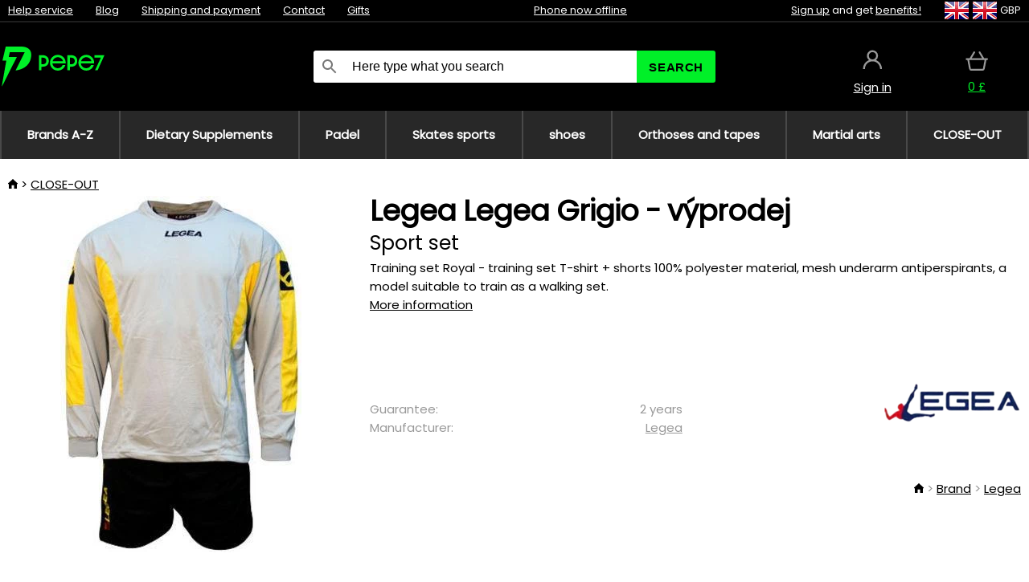

--- FILE ---
content_type: text/html;charset=UTF-8
request_url: https://www.pepe7.com/p/3315/training-set-lege-grigio-sale
body_size: 9827
content:
<!DOCTYPE html>
<html lang="en">
<head>
<meta name="viewport" content="width=device-width, initial-scale=1.0"/>
<title class="js-fix">Legea Legea Grigio - výprodej Sport set | pepe7.com</title>
<link rel="canonical" href="https://www.pepe7.com/p/3315/training-set-lege-grigio-sale" class="js-fix"/>
<meta property="og:type" content="product" class="js-fix"/>
<meta name="description" property="og:description" content="Training set Royal - training set T-shirt + shorts 100% polyester material, mesh underarm antiperspirants, a model suitable to train as a walking set." class="js-fix"/>
<meta property="og:image" content="https://static.necy.eu/i/g/450x450/6065.jpg" class="js-fix"/>
<meta property="og:url" content="https://www.pepe7.com/p/3315/training-set-lege-grigio-sale" class="js-fix"/>
<meta property="og:title" content="Legea Legea Grigio - výprodej Sport set" class="js-pre"/>
<meta property="og:site_name" content="pepe7.com"/>
<link rel="stylesheet" href="//static.necy.eu/css/pepe-546752e676592981a38b8992a6eec9e3.css"/>
<link rel="stylesheet" href="//static.necy.eu/css/style-8ae55cfd4d44dafbf9229076a70947d9.css"/>
<link rel="preload" href="//static.necy.eu/d/fonts/poppins-v24-latin_latin-ext-regular.woff2" as="font" type="font/woff2" crossorigin>
<link rel="apple-touch-icon" sizes="180x180" href="//static.necy.eu/d/favicon/pepe1-apple-touch-icon.png">
<link rel="icon" type="image/png" sizes="32x32" href="//static.necy.eu/d/favicon/pepe1-favicon-32x32.png">
<link rel="icon" type="image/png" sizes="16x16" href="//static.necy.eu/d/favicon/pepe1-favicon-16x16.png">
<link rel="shortcut icon" href="//static.necy.eu/d/favicon/pepe1-favicon.ico">
<link rel="manifest" href="//static.necy.eu/d/favicon/pepe1-site.webmanifest">
</head>
<body class="">
<div class="position-relative">
</div>
<figure class="backdrop js-backdrop"></figure>
<div class="old-browser-warning alert js-old-browser-warning">
<div class="w-main m-0-auto">
The web browser you are using is outdated and not supported (some features may not work properly). Please update your browser. More information on the <a href="/supported-browsers" class="alert">
link here.</a>
</div>
</div>
<form method="post" action="/googlelogin" id="goole-login-form">
<input type="hidden" name="loc-return-url" value="/p/3315/training-set-lege-grigio-sale">
</form>
<form method="post" action="/facebooklogin" id="facebook-login-form">
<input type="hidden" name="loc-return-url" value="/p/3315/training-set-lege-grigio-sale">
</form>
<form method="post" action="/forms/login?return_url=%2Fp%2F3315%2Ftraining-set-lege-grigio-sale"
class="login-dialog js-login-dialog js-dropdown">
<div>
<label class="login-label">
<span class="icon-person login-icon">
</span>
<span class="login-span-input">
<input type="email" name="email" required class="login-input" autocomplete="username"
placeholder="E-mail">
</span>
</label>
<label class="login-label">
<span class="icon-lock login-icon">
</span>
<span class="login-span-input">
<input type="password" name="password" required class="login-input" autocomplete="current-password"
placeholder="Password">
</span>
</label>
<button class="submit login-email login-submit login-item" type="submit" name="submit" value="login">
Connect with e-mail</button>
<div>
<a href="/forms/forgotten-password" class="login-href forgottent-password font-accent">
Forgotten Password?</a>
</div>
</div>
<div class="login-div2">
<div class="login-fb login-item js-facebook-login">
Connect with Facebook</div>
<div class="login-gp login-item js-google-login">
Connect with Google</div>
</div>
<div>
I declare that I am acquainted with the <a href="/page/29336/security-and-privacy-guarantee" class="underline">
Personal Data Processing Policy</a>.<br>
Don&apos;t have an account? <a href="/forms/registration-simple" class="login-href font-accent">
Sign up now.</a>
</div>
</form><form method="post"
action="/settings/country?loc-return-url=%2Fp%2F3315%2Ftraining-set-lege-grigio-sale"
class="german-country-select js-german-country-dialog js-dropdown">
<div class="german-country-select-div">
<div class="text-black font-bold">
Choose your country</div>
<div class="settings-item-ex">
<button class="picker" type="submit" name="changeCountry" value="DE">
<span class="f32 f32DE"></span>
<span class="bold underline">Deutschland</span>
</button>
</div>
<div class="settings-item-ex">
<button class="picker" type="submit" name="changeCountry" value="AT">
<span class="f32 f32AT"></span>
<span class="bold underline">Österreich</span>
</button>
</div>
<div class="settings-item-ex">
<button class="picker" type="submit" name="changeCountry" value="CH">
<span class="f32 f32CH"></span>
<span class="bold underline">Switzerland</span>
</button>
</div>
</div>
</form><form method="post" action="/settings/currency" id="localization-form">
<input type="hidden" name="loc-return-url" value="%2Fp%2F3315%2Ftraining-set-lege-grigio-sale">
<input type="hidden" name="changeCurrency" class="js-currency-value">
</form>
<div class="mobile-header">
<div class=" mobile-header-grid-general ">
<a href="/"
style="background-image: url(//static.necy.eu/d/svg-logos/pepe-2.svg)"
class="mobile-logo">
</a>
<div class="search-dropdown">
<form action="/search" method="get" class="flex search-form">
<label class="overflow-hidden flex-grow">
<span class="icon-search login-icon">
</span>
<span class="login-span-input">
<input type="text" name="search" required maxlength="255"
class="search-input"
placeholder="Here type what you search"
value=""
>
</span>
</label>
<button type="submit" value="" class="head-search-button">
Search</button>
</form>
</div><div class="js-loc-menu mobile-icon flex items-center justify-center">
<div class="f32-pre-header f32 f32en"></div>
<form class="localization-menu
 js-localization-dropdown js-dropdown ">
<strong class="localization-row icon-language localization-heading">
Language</strong>
<a class="localization-row" href="//www.pepe7.cz/p/3315/treninkovy-komplet-legea-grigio-vyprodej">
<div class="icon-radio-unchecked"></div>
<span class="localization-span f32 f32cs"></span>
Čeština</a>
<a class="localization-row" href="//www.pepe7.sk/p/3315/treningovy-komplet-legea-grigio-vypredaj">
<div class="icon-radio-unchecked"></div>
<span class="localization-span f32 f32sk"></span>
Slovenčina</a>
<a class="localization-row" href="/p/3315/training-set-lege-grigio-sale">
<div class=" icon-radio-checked "></div>
<span class="localization-span f32 f32en"></span>
English</a>
<a class="localization-row" href="//www.pepe7.eu/p/3315/training-gesetzt-lege-grigio-verkauf">
<div class="icon-radio-unchecked"></div>
<span class="localization-span f32 f32de"></span>
Deutsch</a>
<strong class="localization-row icon-money localization-heading">
Currency</strong>
<div class="localization-row js-currency"
data-change-currency="GBP">
<div class=" icon-radio-checked "></div>
<span class="localization-span f32 f32GBP"></span>
British Pound Sterling (GBP)</div>
<div class="localization-row js-currency"
data-change-currency="EUR">
<div class="icon-radio-unchecked"></div>
<span class="localization-span f32 f32EUR"></span>
Euro (EUR)</div>
<div class="localization-row js-currency"
data-change-currency="USD">
<div class="icon-radio-unchecked"></div>
<span class="localization-span f32 f32USD"></span>
United States dollar (USD)</div>
<strong class="localization-row icon-globe-local localization-heading">
Country</strong>
<div class="localization-row">
<div class="icon-radio-checked"></div>
<span class="localization-span f32 f32GB"></span>
United Kingdom</div>
<a class="localization-row"
href="/settings/country?loc-return-url=%2Fp%2F3315%2Ftraining-set-lege-grigio-sale">
<div class="icon-radio-unchecked"></div>
<span class="localization-span f32"></span>
Choose different country</a>
</form></div>
<div class="mobile-icon icon-persona  js-login ">
</div>
<a id="shopping_cart_mobile"
href="/cart-products"
class="mobile-icon icon-basket js-mobile-cart position-relative">
</a><div class="js-menu-icon mobile-icon-menu mobile-icon icon-menu">
menu</div>
</div>
</div>
<div class="head desktop-header">
<div class="head-10-border position-relative">
<div class="w-main head-10">
<div class="flex space-x-2">
<span class="head-top-link">
<a href="/blog?tag-id=41">
Help service</a>
</span>
<span class="head-top-link">
<a href="/blog">
Blog</a>
</span>
<span class="head-top-link">
<span class="underline cursor-pointer js-shipping-payment">
Shipping and payment</span>
</span>
<div class="header-dropdown header-shipping-payment js-shipping-payment-dropdown">
<div>
<div class="shipping-payment-dropdown w-main">
<div>
<h2 class="h2-index">
<a href="/page/20/shipping-payment#shipping" class="h2-index">
Shipping</a>
</h2>
Shipping for country: <a class="underline"
href="/settings/country?loc-return-url=%2Fp%2F3315%2Ftraining-set-lege-grigio-sale">
<span class="no-wrap underline text-black"><span class="ship-to-country-span f32 f32GB"></span>United Kingdom</span>
</a>
<table class="m-t-30">
<thead>
<tr>
<td>
Shipping<td class="right">
Price<td class="right">
Free shipping from</thead>
<tbody>
<tr>
<td class="font-bold text-black">
<span class="shipping-logo-span shipping-logo-span-dropdown">
<img src="//static.necy.eu/d/shipping-logos/dhl-express.png"
class="shipping-logo-img shipping-logo-img-small" alt="DHL Express"
loading="lazy">
</span>
DHL Express<td class="right shipping-payment-dropdown-td">
<span id="shipping_7_price" class="bold">
Depends on package volume</span>
<td class="right">
<tr>
<td class="font-bold text-black">
<span class="shipping-logo-span shipping-logo-span-dropdown">
<img src="//static.necy.eu/d/shipping-logos/fedex.png"
class="shipping-logo-img shipping-logo-img-small" alt="FedEx International Economy"
loading="lazy">
</span>
FedEx International Economy<td class="right shipping-payment-dropdown-td">
<span id="shipping_65_price" class="bold">
Depends on package volume</span>
<td class="right">
146.80&nbsp;£<tr>
<td class="font-bold text-black">
<span class="shipping-logo-span shipping-logo-span-dropdown">
<img src="//static.necy.eu/d/shipping-logos/fedex.png"
class="shipping-logo-img shipping-logo-img-small" alt="FedEx International Priority"
loading="lazy">
</span>
FedEx International Priority<td class="right shipping-payment-dropdown-td">
<span id="shipping_64_price" class="bold">
Depends on package volume</span>
<td class="right">
<tr>
<td class="font-bold text-black">
<span class="shipping-logo-span shipping-logo-span-dropdown">
<img src="//static.necy.eu/d/shipping-logos/dhl-express.png"
class="shipping-logo-img shipping-logo-img-small" alt="DHL Economy Select"
loading="lazy">
</span>
DHL Economy Select<td class="right shipping-payment-dropdown-td">
<span id="shipping_54_price" class="bold">
Depends on package volume</span>
<td class="right">
</tbody>
</table>
</div>
<div class="position-relative">
<span class="remove close-expedition-delay-info close-shipping-payment-dropdown js-close-shipping-payment-dropdown"></span>
<h2 class="h2-index">
<a href="/page/20/shipping-payment#payment">
Payment</a>
</h2>
Available payment methods depend on the selected shipping.<table class="header-payment-table">
<thead>
<tr>
<td>
Payment<td class="right">
Price</thead>
<tbody>
<tr>
<td class="font-bold text-black shipping-payment-dropdown-td">
Credit / debit card online<td class="right">
<span id="payment_18_price" class="bold">
0&nbsp;£</span>
</tbody>
</table>
</div>
</div>
</div>
</div><span class="head-top-link">
<a href="/page/28/contact">
Contact</a>
</span>
<span class="head-top-link">
<a href="/gifts">
Gifts</a>
</span>
</div>
<div class="text-center">
<div class="inline-block">
<a href="/page/28/contact#contact"
class="">
Phone now offline</a>
</div>
</div>
<div class="flex space-x-2 head-localization">
<span class="head-top-link">
<a href="/forms/registration-simple">
Sign up</a>
 and get <a href="/page/35717/loyalty-program-benefits-for-loyal-customers">
benefits!</a>
</span>
<div class="position-relative header-localization cursor-pointer head-top-link">
<div class="f32-pre-header f32 f32GB"></div>
<div class="f32-pre-header f32 f32en"></div>
 GBP<form class="localization-menu
 localization-menu-desktop ">
<strong class="localization-row icon-language localization-heading">
Language</strong>
<a class="localization-row" href="//www.pepe7.cz/p/3315/treninkovy-komplet-legea-grigio-vyprodej">
<div class="icon-radio-unchecked"></div>
<span class="localization-span f32 f32cs"></span>
Čeština</a>
<a class="localization-row" href="//www.pepe7.sk/p/3315/treningovy-komplet-legea-grigio-vypredaj">
<div class="icon-radio-unchecked"></div>
<span class="localization-span f32 f32sk"></span>
Slovenčina</a>
<a class="localization-row" href="/p/3315/training-set-lege-grigio-sale">
<div class=" icon-radio-checked "></div>
<span class="localization-span f32 f32en"></span>
English</a>
<a class="localization-row" href="//www.pepe7.eu/p/3315/training-gesetzt-lege-grigio-verkauf">
<div class="icon-radio-unchecked"></div>
<span class="localization-span f32 f32de"></span>
Deutsch</a>
<strong class="localization-row icon-money localization-heading">
Currency</strong>
<div class="localization-row js-currency"
data-change-currency="GBP">
<div class=" icon-radio-checked "></div>
<span class="localization-span f32 f32GBP"></span>
British Pound Sterling (GBP)</div>
<div class="localization-row js-currency"
data-change-currency="EUR">
<div class="icon-radio-unchecked"></div>
<span class="localization-span f32 f32EUR"></span>
Euro (EUR)</div>
<div class="localization-row js-currency"
data-change-currency="USD">
<div class="icon-radio-unchecked"></div>
<span class="localization-span f32 f32USD"></span>
United States dollar (USD)</div>
<strong class="localization-row icon-globe-local localization-heading">
Country</strong>
<div class="localization-row">
<div class="icon-radio-checked"></div>
<span class="localization-span f32 f32GB"></span>
United Kingdom</div>
<a class="localization-row"
href="/settings/country?loc-return-url=%2Fp%2F3315%2Ftraining-set-lege-grigio-sale">
<div class="icon-radio-unchecked"></div>
<span class="localization-span f32"></span>
Choose different country</a>
</form></div>
</div>
</div>
</div>
<div class="head-20 m-0-auto w-main">
<a href="/"
style="background-image: url(//static.necy.eu/d/svg-logos/pepe-2.svg)"
class="w-full main-logo">
</a>
<form action="/search" method="get" class="w-full">
<div class="flex w-full">
<label class="flex w-full">
<span class="icon-search login-icon login-icon-desktop">
</span>
<input type="text" name="search" required maxlength="255" value=""
class="search-input search-input-desktop flex-grow"
placeholder="Here type what you search"
>
</label>
<button type="submit" value="" class="head-search-button cursor-pointer">
Search</button>
</div>
</form>
<div></div>
<div class="header-account position-relative head-icon-div h-full w-full
 js-login cursor-pointer ">
<a  href="/forms/login"
class="w-full h-full flex items-center justify-center">
<div class="text-center">
<span class="inline-block cursor-pointer">
<span class="head-icon icon-persona"></span>
<br>
<span class="underline text-base">
Sign in</span>
</span>
</div>
</a>
</div>
<div id="cart_small_box" class="head-icon-div h-full w-full cursor-pointer">
<a href="/cart-products" class="cart-href position-relative">
<span class="head-icon icon-basket"></span>
<span id="js-cart-price">0&nbsp;£</span>
</a>
</div></div>
</div>
<div class="menu-div desktop-header">
<nav class="menu-nav w-main"
style="grid-template-columns: repeat(8, auto);">
<a href="/brands" class="menu-a ">
<span>
Brands A-Z</span>
</a>
<div class="header-info cursor-pointer">
<a href="/c/4275/dietary-supplements"
class="menu-a ">
<span>
Dietary Supplements</span>
</a>
<div class="header-dropdown menu-dropdown">
<div class="h-full flex w-main m-0-auto">
<div class="menu-left">
<div class="menu-grid">
<a href="/c/4288/vitamins-minerals" class="text-black flex menu-item menu-sub underline">
<div class="text-center box-border menu-item-img">
<img src="//static.necy.eu/i/w/138747_35x35.webp"
loading="lazy"
alt="Vitamins &amp; Minerals"
width="35"
height="35"

></div>
<div class="menu-category-name">
Vitamins &amp; Minerals</div>
</a>
<a href="/c/4289/anti-aging" class="text-black flex menu-item menu-sub underline">
<div class="text-center box-border menu-item-img">
<img src="//static.necy.eu/i/w/138748_35x35.webp"
loading="lazy"
alt="Anti-aging"
width="35"
height="35"

></div>
<div class="menu-category-name">
Anti-aging</div>
</a>
<a href="/c/4291/digestion-and-metabolism" class="text-black flex menu-item menu-sub underline">
<div class="text-center box-border menu-item-img">
<img src="//static.necy.eu/i/w/138749_35x35.webp"
loading="lazy"
alt="Digestion and metabolism"
width="35"
height="35"

></div>
<div class="menu-category-name">
Digestion and metabolism</div>
</a>
<a href="/c/4292/antioxidants-herbs" class="text-black flex menu-item menu-sub underline">
<div class="text-center box-border menu-item-img">
<img src="//static.necy.eu/i/w/138750_35x35.webp"
loading="lazy"
alt="Antioxidants &amp; Herbs"
width="35"
height="35"

></div>
<div class="menu-category-name">
Antioxidants &amp; Herbs</div>
</a>
<a href="/c/4295/supplements-for-a-healthy-heart" class="text-black flex menu-item menu-sub underline">
<div class="text-center box-border menu-item-img">
<img src="//static.necy.eu/i/w/138753_35x35.webp"
loading="lazy"
alt="Heart and vascular system"
width="35"
height="35"

></div>
<div class="menu-category-name">
Heart and vascular system</div>
</a>
<a href="/c/4521/supplements-for-proper-brain-and-nervous-system-function" class="text-black flex menu-item menu-sub underline">
<div class="text-center box-border menu-item-img">
<img src="//static.necy.eu/i/w/138754_35x35.webp"
loading="lazy"
alt="Brain and nervous system"
width="35"
height="35"

></div>
<div class="menu-category-name">
Brain and nervous system</div>
</a>
<a href="/c/4293/fish-oil-omegas" class="text-black flex menu-item menu-sub underline">
<div class="text-center box-border menu-item-img">
<img src="//static.necy.eu/i/w/138751_35x35.webp"
loading="lazy"
alt="Fish oil &amp; Omegas"
width="35"
height="35"

></div>
<div class="menu-category-name">
Fish oil &amp; Omegas</div>
</a>
<a href="/c/4294/immune-support" class="text-black flex menu-item menu-sub underline">
<div class="text-center box-border menu-item-img">
<img src="//static.necy.eu/i/w/138752_35x35.webp"
loading="lazy"
alt="Immunity"
width="35"
height="35"

></div>
<div class="menu-category-name">
Immunity</div>
</a>
<a href="/c/4300/better-sleep" class="text-black flex menu-item menu-sub underline">
<div class="text-center box-border menu-item-img">
<img src="//static.necy.eu/i/w/138755_35x35.webp"
loading="lazy"
alt="Better sleep"
width="35"
height="35"

></div>
<div class="menu-category-name">
Better sleep</div>
</a>
<a href="/c/4316/detox" class="text-black flex menu-item menu-sub underline">
<div class="text-center box-border menu-item-img">
<img src="//static.necy.eu/i/w/142803_35x35.webp"
loading="lazy"
alt="Detox"
width="35"
height="35"

></div>
<div class="menu-category-name">
Detox</div>
</a>
<a href="/c/4302/supplements-for-healthy-and-strong-bones-joints-and-muscles" class="text-black flex menu-item menu-sub underline">
<div class="text-center box-border menu-item-img">
<img src="//static.necy.eu/i/w/138756_35x35.webp"
loading="lazy"
alt="Bones, joints and muscles"
width="35"
height="35"

></div>
<div class="menu-category-name">
Bones, joints and muscles</div>
</a>
<a href="/c/4275/dietary-supplements"
class="text-black flex menu-item menu-other">
<div>
show all</div>
</a>
</div>
<div class="flex space-x-2 menu-foot">
<span>
<a href="/c/4275/dietary-supplements?ff=2"
class="text-black">
New products</a>
</span>
<span>
<a href="/c/4275/dietary-supplements?ff=5"
class="text-black">
Recently Discounted</a>
</span>
<span>
<a href="/c/4275/dietary-supplements" class="text-black">
More categories</a>
</span>
</div>
</div>
<div class="menu-right">
<span class="menu-best-seller">
Best sellers</span>
<a class="index-product-small product_small no-underline text-black text-center
no-hover"
data-product-id="37588"
href="/p/37588/life-extension-super-omega-3-epa-dha-fish-oil-dietary-supplement-containing-omega-3">
<div class="position-relative">
<div class="products_image">
<img src="//static.necy.eu/i/g/170x170/136367.webp"
loading="lazy"
alt
width="170"
height="170"
class="centered_image"
></div>
<div class="more-variants">
<div class="more-size">More sizes</div>
</div>
<div class="product-small-name-line ps-name-man margin-top-10 color-black underline font-bold text-lg">
Life Extension</div>
<div class="product-small-name-line ps-name-common margin-top-5 color-black underline font-bold text-lg">
 Super Omega-3 EPA/DHA Fish Oil&nbsp;
</div>
<div class="product-small-name-line ps-name-local text-sm">
Dietary supplement containing Omega-3&nbsp;
</div>
<div class="color-black product-small-manufacturer">
<span class="product_variants_availability_stock text-sm">
In stock</span>
<span class="price product-small-price">
</span>
</div>
</div>
</a></div>
</div>
</div>
</div>
<div class="header-info cursor-pointer">
<a href="/c/4775/equipment-for-the-padel"
class="menu-a ">
<span>
Padel</span>
</a>
<div class="header-dropdown menu-dropdown">
<div class="h-full flex w-main m-0-auto">
<div class="menu-left">
<div class="menu-grid">
<a href="/c/4776/padel-rackets" class="text-black flex menu-item menu-sub underline">
<div class="text-center box-border menu-item-img">
<img src="//static.necy.eu/i/w/158791_35x35.webp"
loading="lazy"
alt="Padel rackets"
width="35"
height="35"

></div>
<div class="menu-category-name">
Padel rackets</div>
</a>
<a href="/c/4777/padel-balls" class="text-black flex menu-item menu-sub underline">
<div class="text-center box-border menu-item-img">
<img src="//static.necy.eu/i/w/158792_35x35.webp"
loading="lazy"
alt="Balls"
width="35"
height="35"

></div>
<div class="menu-category-name">
Balls</div>
</a>
<a href="/c/4780/padel-bags-backpack-and-sportbags" class="text-black flex menu-item menu-sub underline">
<div class="text-center box-border menu-item-img">
<img src="//static.necy.eu/i/w/158793_35x35.webp"
loading="lazy"
alt="Bags"
width="35"
height="35"

></div>
<div class="menu-category-name">
Bags</div>
</a>
<a href="/c/4778/padel-clothing" class="text-black flex menu-item menu-sub underline">
<div class="text-center box-border menu-item-img">
<img src="//static.necy.eu/i/w/158798_35x35.webp"
loading="lazy"
alt="Clothing"
width="35"
height="35"

></div>
<div class="menu-category-name">
Clothing</div>
</a>
<a href="/c/4779/padel-shoes" class="text-black flex menu-item menu-sub underline">
<div class="text-center box-border menu-item-img">
<img src="//static.necy.eu/i/w/158808_35x35.webp"
loading="lazy"
alt="Shoes"
width="35"
height="35"

></div>
<div class="menu-category-name">
Shoes</div>
</a>
<a href="/c/4781/padel-accessories" class="text-black flex menu-item menu-sub underline">
<div class="text-center box-border menu-item-img">
<img src="//static.necy.eu/i/w/158809_35x35.webp"
loading="lazy"
alt="Accessories"
width="35"
height="35"

></div>
<div class="menu-category-name">
Accessories</div>
</a>
<a href="/c/4775/equipment-for-the-padel"
class="text-black flex menu-item menu-other">
<div>
show all</div>
</a>
</div>
<div class="flex space-x-2 menu-foot">
<span>
<a href="/c/4775/equipment-for-the-padel?ff=2"
class="text-black">
New products</a>
</span>
<span>
<a href="/c/4775/equipment-for-the-padel?ff=5"
class="text-black">
Recently Discounted</a>
</span>
<span>
<a href="/c/4775/equipment-for-the-padel" class="text-black">
More categories</a>
</span>
</div>
</div>
<div class="menu-right">
<span class="menu-best-seller">
Best sellers</span>
<a class="index-product-small product_small no-underline text-black text-center
no-hover"
data-product-id="46336"
href="/p/46336/oxdog-ultimate-pro-light-padel-racket">
<div class="position-relative">
<div class="products_image">
<img src="//static.necy.eu/i/g/170x170/198899.webp"
loading="lazy"
alt
width="146"
height="170"
class="centered_image"
></div>
<div class="more-variants">
</div>
<div class="product-small-name-line ps-name-man margin-top-10 color-black underline font-bold text-lg">
Oxdog</div>
<div class="product-small-name-line ps-name-common margin-top-5 color-black underline font-bold text-lg">
 ULTIMATE PRO LIGHT &#039;25&nbsp;
</div>
<div class="product-small-name-line ps-name-local text-sm">
Padel racket&nbsp;
</div>
<div class="color-black product-small-manufacturer">
<span class="product_variants_availability_stock text-sm">
In stock</span>
<span class="price product-small-price">
</span>
</div>
</div>
</a></div>
</div>
</div>
</div>
<div class="header-info cursor-pointer">
<a href="/c/4773/equipment-for-skate-sports"
class="menu-a ">
<span>
Skates sports</span>
</a>
<div class="header-dropdown menu-dropdown">
<div class="h-full flex w-main m-0-auto">
<div class="menu-left">
<div class="menu-grid">
<a href="/c/4774/skates" class="text-black flex menu-item menu-sub underline">
<div class="text-center box-border menu-item-img">
<img src="//static.necy.eu/i/w/169718_35x35.webp"
loading="lazy"
alt="Skates"
width="35"
height="35"

></div>
<div class="menu-category-name">
Skates</div>
</a>
<a href="/c/435/scooters" class="text-black flex menu-item menu-sub underline">
<div class="text-center box-border menu-item-img">
<img src="//static.necy.eu/i/w/127914_35x35.webp"
loading="lazy"
alt="Scooters"
width="35"
height="35"

></div>
<div class="menu-category-name">
Scooters</div>
</a>
<a href="/c/439/skateboard" class="text-black flex menu-item menu-sub underline">
<div class="text-center box-border menu-item-img">
<img src="//static.necy.eu/i/w/123053_35x35.webp"
loading="lazy"
alt="Skateboard"
width="35"
height="35"

></div>
<div class="menu-category-name">
Skateboard</div>
</a>
<a href="/c/441/clothing" class="text-black flex menu-item menu-sub underline">
<div class="text-center box-border menu-item-img">
<img src="//static.necy.eu/i/w/125167_35x35.webp"
loading="lazy"
alt="Clothing"
width="35"
height="35"

></div>
<div class="menu-category-name">
Clothing</div>
</a>
<a href="/c/440/wheels-for-skates" class="text-black flex menu-item menu-sub underline">
<div class="text-center box-border menu-item-img">
<img src="//static.necy.eu/i/w/129549_35x35.webp"
loading="lazy"
alt="Wheels"
width="35"
height="35"

></div>
<div class="menu-category-name">
Wheels</div>
</a>
<a href="/c/4773/equipment-for-skate-sports"
class="text-black flex menu-item menu-other">
<div>
show all</div>
</a>
</div>
<div class="flex space-x-2 menu-foot">
<span>
<a href="/c/4773/equipment-for-skate-sports?ff=2"
class="text-black">
New products</a>
</span>
<span>
<a href="/c/4773/equipment-for-skate-sports?ff=5"
class="text-black">
Recently Discounted</a>
</span>
<span>
<a href="/c/4773/equipment-for-skate-sports" class="text-black">
More categories</a>
</span>
</div>
</div>
<div class="menu-right">
<span class="menu-best-seller">
Best sellers</span>
<a class="index-product-small product_small no-underline text-black text-center
no-hover"
data-product-id="27962"
href="/p/27962/tempish-bow-4-hair-boots-and-gloves">
<div class="position-relative">
<div class="products_image">
<img src="//static.necy.eu/i/g/170x170/178300.webp"
loading="lazy"
alt
width="170"
height="170"
class="centered_image"
></div>
<div class="more-variants">
</div>
<div class="product-small-name-line ps-name-man margin-top-10 color-black underline font-bold text-lg">
Tempish</div>
<div class="product-small-name-line ps-name-common margin-top-5 color-black underline font-bold text-lg">
 Bow-4 &#039;17&nbsp;
</div>
<div class="product-small-name-line ps-name-local text-sm">
Shoe and glove dryer&nbsp;
</div>
<div class="color-black product-small-manufacturer">
<span class="product_variants_availability_stock text-sm">
In stock</span>
<span class="price product-small-price">
</span>
</div>
</div>
</a></div>
</div>
</div>
</div>
<div class="header-info cursor-pointer">
<a href="/c/3744/shoes"
class="menu-a ">
<span>
shoes</span>
</a>
<div class="header-dropdown menu-dropdown">
<div class="h-full flex w-main m-0-auto">
<div class="menu-left">
<div class="menu-grid">
<a href="/c/3746/indoor-shoes" class="text-black flex menu-item menu-sub underline">
<div class="text-center box-border menu-item-img">
<img src="//static.necy.eu/i/w/122832_35x35.webp"
loading="lazy"
alt="Indoor shoes"
width="35"
height="35"

></div>
<div class="menu-category-name">
Indoor shoes</div>
</a>
<a href="/c/3748/running-shoes" class="text-black flex menu-item menu-sub underline">
<div class="text-center box-border menu-item-img">
<img src="//static.necy.eu/i/w/125168_35x35.webp"
loading="lazy"
alt="Running shoes"
width="35"
height="35"

></div>
<div class="menu-category-name">
Running shoes</div>
</a>
<a href="/c/3754/football-shoes" class="text-black flex menu-item menu-sub underline">
<div class="text-center box-border menu-item-img">
<img src="//static.necy.eu/i/w/196045_35x35.webp"
loading="lazy"
alt="football Shoes"
width="35"
height="35"

></div>
<div class="menu-category-name">
football Shoes</div>
</a>
<a href="/c/4251/sport-insoles-for-shoes" class="text-black flex menu-item menu-sub underline">
<div class="text-center box-border menu-item-img">
<img src="//static.necy.eu/i/w/196046_35x35.webp"
loading="lazy"
alt="Shoe insoles"
width="35"
height="35"

></div>
<div class="menu-category-name">
Shoe insoles</div>
</a>
<a href="/c/3744/shoes"
class="text-black flex menu-item menu-other">
<div>
show all</div>
</a>
</div>
<div class="flex space-x-2 menu-foot">
<span>
<a href="/c/3744/shoes?ff=2"
class="text-black">
New products</a>
</span>
<span>
<a href="/c/3744/shoes?ff=5"
class="text-black">
Recently Discounted</a>
</span>
<span>
<a href="/c/3744/shoes" class="text-black">
More categories</a>
</span>
</div>
</div>
<div class="menu-right">
<span class="menu-best-seller">
Best sellers</span>
<a class="index-product-small product_small no-underline text-black text-center
no-hover"
data-product-id="45427"
href="/p/45427/albatros-clifton-low-safety-shoes">
<div class="position-relative">
<div class="products_image">
<img src="//static.necy.eu/i/g/170x170/192359.webp"
loading="lazy"
alt
width="170"
height="164"
class="centered_image"
></div>
<div class="more-variants">
</div>
<div class="product-small-name-line ps-name-man margin-top-10 color-black underline font-bold text-lg">
Albatros</div>
<div class="product-small-name-line ps-name-common margin-top-5 color-black underline font-bold text-lg">
 CLIFTON LOW&nbsp;
</div>
<div class="product-small-name-line ps-name-local text-sm">
Safety shoes&nbsp;
</div>
<div class="color-black product-small-manufacturer">
<span class="product_variants_availability_stock text-sm">
In stock</span>
<span class="price product-small-price">
</span>
</div>
</div>
</a></div>
</div>
</div>
</div>
<div class="header-info cursor-pointer">
<a href="/c/3642/orthoses-and-tapes"
class="menu-a ">
<span>
Orthoses and tapes</span>
</a>
<div class="header-dropdown menu-dropdown">
<div class="h-full flex w-main m-0-auto">
<div class="menu-left">
<div class="menu-grid">
<a href="/c/3644/knee-brace" class="text-black flex menu-item menu-sub underline">
<div class="text-center box-border menu-item-img">
<img src="//static.necy.eu/i/w/142557_35x35.webp"
loading="lazy"
alt="Knee brace"
width="35"
height="35"

></div>
<div class="menu-category-name">
Knee brace</div>
</a>
<a href="/c/3646/ankle-brace" class="text-black flex menu-item menu-sub underline">
<div class="text-center box-border menu-item-img">
<img src="//static.necy.eu/i/w/142562_35x35.webp"
loading="lazy"
alt="Ankle brace"
width="35"
height="35"

></div>
<div class="menu-category-name">
Ankle brace</div>
</a>
<a href="/c/3648/wrist-brace" class="text-black flex menu-item menu-sub underline">
<div class="text-center box-border menu-item-img">
<img src="//static.necy.eu/i/w/142565_35x35.webp"
loading="lazy"
alt="Wrist brace"
width="35"
height="35"

></div>
<div class="menu-category-name">
Wrist brace</div>
</a>
<a href="/c/3650/brace-elbow" class="text-black flex menu-item menu-sub underline">
<div class="text-center box-border menu-item-img">
<img src="//static.necy.eu/i/w/142563_35x35.webp"
loading="lazy"
alt="Brace elbow"
width="35"
height="35"

></div>
<div class="menu-category-name">
Brace elbow</div>
</a>
<a href="/c/3652/shoulder-brace" class="text-black flex menu-item menu-sub underline">
<div class="text-center box-border menu-item-img">
<img src="//static.necy.eu/i/w/142566_35x35.webp"
loading="lazy"
alt="Shoulder brace"
width="35"
height="35"

></div>
<div class="menu-category-name">
Shoulder brace</div>
</a>
<a href="/c/3654/brace-back" class="text-black flex menu-item menu-sub underline">
<div class="text-center box-border menu-item-img">
<img src="//static.necy.eu/i/w/196036_35x35.webp"
loading="lazy"
alt="Brace back"
width="35"
height="35"

></div>
<div class="menu-category-name">
Brace back</div>
</a>
<a href="/c/3656/thigh-brace" class="text-black flex menu-item menu-sub underline">
<div class="text-center box-border menu-item-img">
<img src="//static.necy.eu/i/w/196037_35x35.webp"
loading="lazy"
alt="Thigh brace"
width="35"
height="35"

></div>
<div class="menu-category-name">
Thigh brace</div>
</a>
<a href="/c/3658/brace-calf-and-groin" class="text-black flex menu-item menu-sub underline">
<div class="text-center box-border menu-item-img">
<img src="//static.necy.eu/i/w/142564_35x35.webp"
loading="lazy"
alt="Brace calf and groin"
width="35"
height="35"

></div>
<div class="menu-category-name">
Brace calf and groin</div>
</a>
<a href="/c/3660/regeneration" class="text-black flex menu-item menu-sub underline">
<div class="text-center box-border menu-item-img">
<img src="//static.necy.eu/i/w/196038_35x35.webp"
loading="lazy"
alt="Regeneration"
width="35"
height="35"

></div>
<div class="menu-category-name">
Regeneration</div>
</a>
<a href="/c/3662/tape" class="text-black flex menu-item menu-sub underline">
<div class="text-center box-border menu-item-img">
<img src="//static.necy.eu/i/w/196133_35x35.webp"
loading="lazy"
alt="Tape"
width="35"
height="35"

></div>
<div class="menu-category-name">
Tape</div>
</a>
<a href="/c/3664/sports-protectors" class="text-black flex menu-item menu-sub underline">
<div class="text-center box-border menu-item-img">
<img src="//static.necy.eu/i/w/196040_35x35.webp"
loading="lazy"
alt="Sports protectors"
width="35"
height="35"

></div>
<div class="menu-category-name">
Sports protectors</div>
</a>
<a href="/c/3642/orthoses-and-tapes"
class="text-black flex menu-item menu-other">
<div>
show all</div>
</a>
</div>
<div class="flex space-x-2 menu-foot">
<span>
<a href="/c/3642/orthoses-and-tapes?ff=2"
class="text-black">
New products</a>
</span>
<span>
<a href="/c/3642/orthoses-and-tapes?ff=5"
class="text-black">
Recently Discounted</a>
</span>
<span>
<a href="/c/3642/orthoses-and-tapes" class="text-black">
More categories</a>
</span>
</div>
</div>
<div class="menu-right">
<span class="menu-best-seller">
Best sellers</span>
<a class="index-product-small product_small no-underline text-black text-center
no-hover"
data-product-id="19813"
href="/p/19813/select-elbow-support-w-splints-6603-15">
<div class="position-relative">
<div class="products_image">
<img src="//static.necy.eu/i/g/170x170/167058.webp"
loading="lazy"
alt
width="170"
height="170"
class="centered_image"
></div>
<div class="more-variants">
<div class="more-size">More sizes</div>
</div>
<div class="product-small-name-line ps-name-man margin-top-10 color-black underline font-bold text-lg">
Select</div>
<div class="product-small-name-line ps-name-common margin-top-5 color-black underline font-bold text-lg">
 Elbow support w/splints 6603&nbsp;
</div>
<div class="product-small-name-line ps-name-local text-sm">
Elbow bandage&nbsp;
</div>
<div class="color-black product-small-manufacturer">
<span class="product_variants_availability_stock text-sm">
In stock</span>
<span class="price product-small-price">
</span>
</div>
</div>
</a></div>
</div>
</div>
</div>
<div class="header-info cursor-pointer">
<a href="/c/5013/equipment-for-martial-arts"
class="menu-a ">
<span>
Martial arts</span>
</a>
<div class="header-dropdown menu-dropdown">
<div class="h-full flex w-main m-0-auto">
<div class="menu-left">
<div class="menu-grid">
<a href="/c/5014/kimono" class="text-black flex menu-item menu-sub underline">
<div class="text-center box-border menu-item-img">
<img src="//static.necy.eu/i/w/196048_35x35.webp"
loading="lazy"
alt="Kimono"
width="35"
height="35"

></div>
<div class="menu-category-name">
Kimono</div>
</a>
<a href="/c/5015/judo-clothing" class="text-black flex menu-item menu-sub underline">
<div class="text-center box-border menu-item-img">
<img src="//static.necy.eu/i/w/196049_35x35.webp"
loading="lazy"
alt="Clothes"
width="35"
height="35"

></div>
<div class="menu-category-name">
Clothes</div>
</a>
<a href="/c/5144/accessories-for-combat-sports" class="text-black flex menu-item menu-sub underline">
<div class="text-center box-border menu-item-img">
<img src="//static.necy.eu/i/w/213193_35x35.webp"
loading="lazy"
alt="Accessories"
width="35"
height="35"

></div>
<div class="menu-category-name">
Accessories</div>
</a>
<a href="/c/5013/equipment-for-martial-arts"
class="text-black flex menu-item menu-other">
<div>
show all</div>
</a>
</div>
<div class="flex space-x-2 menu-foot">
<span>
<a href="/c/5013/equipment-for-martial-arts?ff=2"
class="text-black">
New products</a>
</span>
<span>
<a href="/c/5013/equipment-for-martial-arts?ff=5"
class="text-black">
Recently Discounted</a>
</span>
<span>
<a href="/c/5013/equipment-for-martial-arts" class="text-black">
More categories</a>
</span>
</div>
</div>
<div class="menu-right">
<span class="menu-best-seller">
Best sellers</span>
<a class="index-product-small product_small no-underline text-black text-center
no-hover"
data-product-id="46381"
href="/p/46381/mizuno-obi-pk-judo-belt">
<div class="position-relative">
<div class="products_image">
<img src="//static.necy.eu/i/g/170x170/199356.webp"
loading="lazy"
alt
width="170"
height="170"
class="centered_image"
></div>
<div class="more-variants">
<div class="more-color">More colors</div>
<br>
</div>
<div class="product-small-name-line ps-name-man margin-top-10 color-black underline font-bold text-lg">
Mizuno</div>
<div class="product-small-name-line ps-name-common margin-top-5 color-black underline font-bold text-lg">
 OBI PK &#039;25&nbsp;
</div>
<div class="product-small-name-line ps-name-local text-sm">
Judo belt&nbsp;
</div>
<div class="color-black product-small-manufacturer">
<span class="product_variants_availability_stock text-sm">
In stock</span>
<span class="price product-small-price">
</span>
</div>
</div>
</a></div>
</div>
</div>
</div>
<div class="header-info cursor-pointer">
<a href="/c/3556/close-out"
class="menu-a ">
<span>
CLOSE-OUT</span>
</a>
<div class="header-dropdown menu-dropdown">
<div class="h-full flex w-main m-0-auto">
<div class="menu-left">
<div class="menu-grid">
</div>
<div class="flex space-x-2 menu-foot">
<span>
<a href="/c/3556/close-out?ff=2"
class="text-black">
New products</a>
</span>
<span>
<a href="/c/3556/close-out?ff=5"
class="text-black">
Recently Discounted</a>
</span>
<span>
<a href="/c/3556/close-out" class="text-black">
More categories</a>
</span>
</div>
</div>
<div class="menu-right">
<span class="menu-best-seller">
Best sellers</span>
<a class="index-product-small product_small no-underline text-black text-center
no-hover"
data-product-id="43542"
href="/p/43542/necy-100-x-150-mm-450-pcs-thermal-labels-on-a-roll">
<div class="position-relative">
<div class="products_image">
<img src="//static.necy.eu/i/g/170x170/177798.webp"
loading="lazy"
alt
width="170"
height="128"
class="centered_image"
></div>
<div class="more-variants">
</div>
<div class="product-small-name-line ps-name-man margin-top-10 color-black underline font-bold text-lg">
Necy</div>
<div class="product-small-name-line ps-name-common margin-top-5 color-black underline font-bold text-lg">
 100 x 150 mm, 450 pcs&nbsp;
</div>
<div class="product-small-name-line ps-name-local text-sm">
Thermal labels on a roll&nbsp;
</div>
<div class="color-black product-small-manufacturer">
<span class="product_variants_availability_stock text-sm">
In stock</span>
<span class="price product-small-price">
</span>
</div>
</div>
</a></div>
</div>
</div>
</div>
</nav>
</div>
<div class="js-mobile-menu mobile-menu-div hidden">
<nav>
<a href="/brands" class="flex items-center no-underline mobile-menu-item menu-brands js-mm-category">
<span>
Brands A-Z</span>
</a>
<div class="cursor-pointer">
<div class="flex justify-between items-center mobile-menu-item js-mm-category">
<a href="/c/4275/dietary-supplements"
class="mobile-menu-item-grid">
<div>
<img src="//static.necy.eu/i/w/137618_35x35.webp"
loading="lazy"
alt="Dietary Supplements"
width="35"
height="35"

></div>
<div>
Dietary Supplements</div>
</a>
<span class="icon-arrow-right mobile-menu-icon js-show-subcategory">
</span>
</div>
<div class="js-mm-subcategories hidden">
<a href="/c/4288/vitamins-minerals"
class="menu-subcategory flex justify-between items-center">
<div>
Vitamins &amp; Minerals</div>
<span class="icon-arrow-right mobile-menu-icon">
</span>
</a>
<a href="/c/4289/anti-aging"
class="menu-subcategory flex justify-between items-center">
<div>
Anti-aging</div>
<span class="icon-arrow-right mobile-menu-icon">
</span>
</a>
<a href="/c/4291/digestion-and-metabolism"
class="menu-subcategory flex justify-between items-center">
<div>
Digestion and metabolism</div>
<span class="icon-arrow-right mobile-menu-icon">
</span>
</a>
<a href="/c/4292/antioxidants-herbs"
class="menu-subcategory flex justify-between items-center">
<div>
Antioxidants &amp; Herbs</div>
<span class="icon-arrow-right mobile-menu-icon">
</span>
</a>
<a href="/c/4295/supplements-for-a-healthy-heart"
class="menu-subcategory flex justify-between items-center">
<div>
Heart and vascular system</div>
<span class="icon-arrow-right mobile-menu-icon">
</span>
</a>
<a href="/c/4521/supplements-for-proper-brain-and-nervous-system-function"
class="menu-subcategory flex justify-between items-center">
<div>
Brain and nervous system</div>
<span class="icon-arrow-right mobile-menu-icon">
</span>
</a>
<a href="/c/4293/fish-oil-omegas"
class="menu-subcategory flex justify-between items-center">
<div>
Fish oil &amp; Omegas</div>
<span class="icon-arrow-right mobile-menu-icon">
</span>
</a>
<a href="/c/4294/immune-support"
class="menu-subcategory flex justify-between items-center">
<div>
Immunity</div>
<span class="icon-arrow-right mobile-menu-icon">
</span>
</a>
<a href="/c/4300/better-sleep"
class="menu-subcategory flex justify-between items-center">
<div>
Better sleep</div>
<span class="icon-arrow-right mobile-menu-icon">
</span>
</a>
<a href="/c/4316/detox"
class="menu-subcategory flex justify-between items-center">
<div>
Detox</div>
<span class="icon-arrow-right mobile-menu-icon">
</span>
</a>
<a href="/c/4302/supplements-for-healthy-and-strong-bones-joints-and-muscles"
class="menu-subcategory flex justify-between items-center">
<div>
Bones, joints and muscles</div>
<span class="icon-arrow-right mobile-menu-icon">
</span>
</a>
</div>
</div>
<div class="cursor-pointer">
<div class="flex justify-between items-center mobile-menu-item js-mm-category">
<a href="/c/4775/equipment-for-the-padel"
class="mobile-menu-item-grid">
<div>
<img src="//static.necy.eu/i/w/198879_35x35.webp"
loading="lazy"
alt="Padel"
width="35"
height="35"

></div>
<div>
Padel</div>
</a>
<span class="icon-arrow-right mobile-menu-icon js-show-subcategory">
</span>
</div>
<div class="js-mm-subcategories hidden">
<a href="/c/4776/padel-rackets"
class="menu-subcategory flex justify-between items-center">
<div>
Padel rackets</div>
<span class="icon-arrow-right mobile-menu-icon">
</span>
</a>
<a href="/c/4777/padel-balls"
class="menu-subcategory flex justify-between items-center">
<div>
Balls</div>
<span class="icon-arrow-right mobile-menu-icon">
</span>
</a>
<a href="/c/4780/padel-bags-backpack-and-sportbags"
class="menu-subcategory flex justify-between items-center">
<div>
Bags</div>
<span class="icon-arrow-right mobile-menu-icon">
</span>
</a>
<a href="/c/4778/padel-clothing"
class="menu-subcategory flex justify-between items-center">
<div>
Clothing</div>
<span class="icon-arrow-right mobile-menu-icon">
</span>
</a>
<a href="/c/4779/padel-shoes"
class="menu-subcategory flex justify-between items-center">
<div>
Shoes</div>
<span class="icon-arrow-right mobile-menu-icon">
</span>
</a>
<a href="/c/4781/padel-accessories"
class="menu-subcategory flex justify-between items-center">
<div>
Accessories</div>
<span class="icon-arrow-right mobile-menu-icon">
</span>
</a>
</div>
</div>
<div class="cursor-pointer">
<div class="flex justify-between items-center mobile-menu-item js-mm-category">
<a href="/c/4773/equipment-for-skate-sports"
class="mobile-menu-item-grid">
<div>
<img src="//static.necy.eu/i/w/196050_35x35.webp"
loading="lazy"
alt="Skates sports"
width="35"
height="35"

></div>
<div>
Skates sports</div>
</a>
<span class="icon-arrow-right mobile-menu-icon js-show-subcategory">
</span>
</div>
<div class="js-mm-subcategories hidden">
<a href="/c/4774/skates"
class="menu-subcategory flex justify-between items-center">
<div>
Skates</div>
<span class="icon-arrow-right mobile-menu-icon">
</span>
</a>
<a href="/c/435/scooters"
class="menu-subcategory flex justify-between items-center">
<div>
Scooters</div>
<span class="icon-arrow-right mobile-menu-icon">
</span>
</a>
<a href="/c/439/skateboard"
class="menu-subcategory flex justify-between items-center">
<div>
Skateboard</div>
<span class="icon-arrow-right mobile-menu-icon">
</span>
</a>
<a href="/c/441/clothing"
class="menu-subcategory flex justify-between items-center">
<div>
Clothing</div>
<span class="icon-arrow-right mobile-menu-icon">
</span>
</a>
<a href="/c/440/wheels-for-skates"
class="menu-subcategory flex justify-between items-center">
<div>
Wheels</div>
<span class="icon-arrow-right mobile-menu-icon">
</span>
</a>
</div>
</div>
<div class="cursor-pointer">
<div class="flex justify-between items-center mobile-menu-item js-mm-category">
<a href="/c/3744/shoes"
class="mobile-menu-item-grid">
<div>
<img src="//static.necy.eu/i/w/125168_35x35.webp"
loading="lazy"
alt="shoes"
width="35"
height="35"

></div>
<div>
shoes</div>
</a>
<span class="icon-arrow-right mobile-menu-icon js-show-subcategory">
</span>
</div>
<div class="js-mm-subcategories hidden">
<a href="/c/3746/indoor-shoes"
class="menu-subcategory flex justify-between items-center">
<div>
Indoor shoes</div>
<span class="icon-arrow-right mobile-menu-icon">
</span>
</a>
<a href="/c/3748/running-shoes"
class="menu-subcategory flex justify-between items-center">
<div>
Running shoes</div>
<span class="icon-arrow-right mobile-menu-icon">
</span>
</a>
<a href="/c/3754/football-shoes"
class="menu-subcategory flex justify-between items-center">
<div>
football Shoes</div>
<span class="icon-arrow-right mobile-menu-icon">
</span>
</a>
<a href="/c/4251/sport-insoles-for-shoes"
class="menu-subcategory flex justify-between items-center">
<div>
Shoe insoles</div>
<span class="icon-arrow-right mobile-menu-icon">
</span>
</a>
</div>
</div>
<div class="cursor-pointer">
<div class="flex justify-between items-center mobile-menu-item js-mm-category">
<a href="/c/3642/orthoses-and-tapes"
class="mobile-menu-item-grid">
<div>
<img src="//static.necy.eu/i/w/123057_35x35.webp"
loading="lazy"
alt="Orthoses and tapes"
width="35"
height="35"

></div>
<div>
Orthoses and tapes</div>
</a>
<span class="icon-arrow-right mobile-menu-icon js-show-subcategory">
</span>
</div>
<div class="js-mm-subcategories hidden">
<a href="/c/3644/knee-brace"
class="menu-subcategory flex justify-between items-center">
<div>
Knee brace</div>
<span class="icon-arrow-right mobile-menu-icon">
</span>
</a>
<a href="/c/3646/ankle-brace"
class="menu-subcategory flex justify-between items-center">
<div>
Ankle brace</div>
<span class="icon-arrow-right mobile-menu-icon">
</span>
</a>
<a href="/c/3648/wrist-brace"
class="menu-subcategory flex justify-between items-center">
<div>
Wrist brace</div>
<span class="icon-arrow-right mobile-menu-icon">
</span>
</a>
<a href="/c/3650/brace-elbow"
class="menu-subcategory flex justify-between items-center">
<div>
Brace elbow</div>
<span class="icon-arrow-right mobile-menu-icon">
</span>
</a>
<a href="/c/3652/shoulder-brace"
class="menu-subcategory flex justify-between items-center">
<div>
Shoulder brace</div>
<span class="icon-arrow-right mobile-menu-icon">
</span>
</a>
<a href="/c/3654/brace-back"
class="menu-subcategory flex justify-between items-center">
<div>
Brace back</div>
<span class="icon-arrow-right mobile-menu-icon">
</span>
</a>
<a href="/c/3656/thigh-brace"
class="menu-subcategory flex justify-between items-center">
<div>
Thigh brace</div>
<span class="icon-arrow-right mobile-menu-icon">
</span>
</a>
<a href="/c/3658/brace-calf-and-groin"
class="menu-subcategory flex justify-between items-center">
<div>
Brace calf and groin</div>
<span class="icon-arrow-right mobile-menu-icon">
</span>
</a>
<a href="/c/3660/regeneration"
class="menu-subcategory flex justify-between items-center">
<div>
Regeneration</div>
<span class="icon-arrow-right mobile-menu-icon">
</span>
</a>
<a href="/c/3662/tape"
class="menu-subcategory flex justify-between items-center">
<div>
Tape</div>
<span class="icon-arrow-right mobile-menu-icon">
</span>
</a>
<a href="/c/3664/sports-protectors"
class="menu-subcategory flex justify-between items-center">
<div>
Sports protectors</div>
<span class="icon-arrow-right mobile-menu-icon">
</span>
</a>
</div>
</div>
<div class="cursor-pointer">
<div class="flex justify-between items-center mobile-menu-item js-mm-category">
<a href="/c/5013/equipment-for-martial-arts"
class="mobile-menu-item-grid">
<div>
<img src="//static.necy.eu/i/w/196048_35x35.webp"
loading="lazy"
alt="Martial arts"
width="35"
height="35"

></div>
<div>
Martial arts</div>
</a>
<span class="icon-arrow-right mobile-menu-icon js-show-subcategory">
</span>
</div>
<div class="js-mm-subcategories hidden">
<a href="/c/5014/kimono"
class="menu-subcategory flex justify-between items-center">
<div>
Kimono</div>
<span class="icon-arrow-right mobile-menu-icon">
</span>
</a>
<a href="/c/5015/judo-clothing"
class="menu-subcategory flex justify-between items-center">
<div>
Clothes</div>
<span class="icon-arrow-right mobile-menu-icon">
</span>
</a>
<a href="/c/5144/accessories-for-combat-sports"
class="menu-subcategory flex justify-between items-center">
<div>
Accessories</div>
<span class="icon-arrow-right mobile-menu-icon">
</span>
</a>
</div>
</div>
<div class="cursor-pointer">
<div class="flex justify-between items-center mobile-menu-item js-mm-category">
<a href="/c/3556/close-out"
class="mobile-menu-item-grid">
<div>
<img src="//static.necy.eu/i/w/123050_35x35.webp"
loading="lazy"
alt="CLOSE-OUT"
width="35"
height="35"

></div>
<div>
CLOSE-OUT</div>
</a>
<span class="icon-arrow-right mobile-menu-icon js-show-subcategory">
</span>
</div>
<div class="js-mm-subcategories hidden">
</div>
</div>
</nav>
<div class="mobile-menu-bottom">
<div class="mobile-menu-bottom-grid">
<a href="blog?tag-id=41" class="mobile-menu-href">
Help service</a>
<a href="blog" class="mobile-menu-href">
Blog</a>
<a href="/page/20/shipping-payment" class="mobile-menu-href">
Shipping and payment</a>
<a href="/page/28/contact" class="mobile-menu-href">
Contact</a>
</div>
<div>
<div>
<div class="flex justify-between items-center js-menu-expand">
<div class="mobile-menu-href padding-none">
<div class="icon-language mobile-menu-icon"></div>
Language</div>
<span class="icon-arrow-right mobile-menu-icon js-menu-arrow">
</span>
</div>
<div class="hidden js-menu-exp">
<a class="localization-row" href="//www.pepe7.cz/p/3315/treninkovy-komplet-legea-grigio-vyprodej">
<div class="icon-radio-unchecked"></div>
<span class="localization-span f32 f32cs"></span>
Čeština</a>
<a class="localization-row" href="//www.pepe7.sk/p/3315/treningovy-komplet-legea-grigio-vypredaj">
<div class="icon-radio-unchecked"></div>
<span class="localization-span f32 f32sk"></span>
Slovenčina</a>
<a class="localization-row" href="/p/3315/training-set-lege-grigio-sale">
<div class=" icon-radio-checked "></div>
<span class="localization-span f32 f32en"></span>
English</a>
<a class="localization-row" href="//www.pepe7.eu/p/3315/training-gesetzt-lege-grigio-verkauf">
<div class="icon-radio-unchecked"></div>
<span class="localization-span f32 f32de"></span>
Deutsch</a>
</div>
</div>
<div class="menu-currency">
<div class="flex justify-between items-center js-menu-expand">
<div class="mobile-menu-href padding-none">
<div class="icon-money mobile-menu-icon"></div>
Currency</div>
<span class="icon-arrow-right mobile-menu-icon js-menu-arrow">
</span>
</div>
<div class="hidden js-menu-exp">
<div class="localization-row js-currency"
data-change-currency="GBP">
<div class=" icon-radio-checked "></div>
<span class="localization-span f32 f32GBP"></span>
British Pound Sterling (GBP)</div>
<div class="localization-row js-currency"
data-change-currency="EUR">
<div class="icon-radio-unchecked"></div>
<span class="localization-span f32 f32EUR"></span>
Euro (EUR)</div>
<div class="localization-row js-currency"
data-change-currency="USD">
<div class="icon-radio-unchecked"></div>
<span class="localization-span f32 f32USD"></span>
United States dollar (USD)</div>
</div>
</div>
<a class="mobile-menu-href padding-none"
href="/settings/country?loc-return-url=%2Fp%2F3315%2Ftraining-set-lege-grigio-sale">
<div class="icon-globe-local mobile-menu-icon"></div>
Country</a>
</div>
</div>
</div><div class="js-main-view-table-row">
<div class="w-main product-container">
<div class="product-basic-info">
<span class="category-path ">
<span>
<a class="text-black bc-first no-underline js-no-ajax" href="/">
<span class="breadcrumbs-home inline-block"></span>
</a>
</span>
<span>
<a 
data-category-id="3556&amp;shop-id=3"

href="/c/3556/close-out#heading"
class="text-black bc-last js-open-is-category "
>
                CLOSE-OUT</a>
</span>
</span><br>
</div>
<div class="product-main-grid">
<div class="product_image justify-self-center">
<div class="product_outer position-relative">
<div class="more-variants">
</div>
<a class="colorbox_gall js-href-l"
data-rel="gallery"
href="//static.necy.eu/i/g/2000x2000/6065.webp">
<picture>
<source class="js-pic-m" media="(max-width: 450px)" srcset="//static.necy.eu/i/g/300x300/6065.webp">
<source class="js-pic-l" srcset="//static.necy.eu/i/g/450x450/6065.webp">
<img alt="Legea Legea Grigio - výprodej Sport set" class="js-img-l product-main-image centered_image" src="//static.necy.eu/i/g/450x450/6065.webp">
</picture>
</a>
</div>
</div>
<div class="product-right-div-main">
<h1 class="product-name "
data-product-id="3315">
Legea Legea Grigio - výprodej</h1>
<span class="product-sub-header text-black">
Sport set</span>
<div>
Training set Royal - training set T-shirt + shorts 100% polyester material, mesh underarm antiperspirants, a model suitable to train as a walking set.<br>
<a href="#description" class="text-black">
More information</a>
</div>
<div class="product-selected-flex text-gray">
<div class="product-info-right">
<div class="flex justify-between">
<div class="m-r-10">
Guarantee: </div>
<div class="right">
2 years</div>
</div>
<div class="flex justify-between">
<div class="m-r-10">
Manufacturer: </div>
<div class="right">
<a href="/b/3014657/legea" class="text-gray">
Legea</a>
</div>
</div>
</div>
<div class="product-info-path">
<div>
<img src="//static.necy.eu/i/w/195864_170x170.webp"
loading="lazy"
alt
width="170"
height="170"

></div>
<span class="category-path ">
<span>
<a class="text-black bc-first no-underline js-no-ajax" href="/">
<span class="breadcrumbs-home inline-block"></span>
</a>
</span>
<span>
<a class="text-black bc-first js-no-ajax" href="/brands">
Brand</a>
</span>
<span>
<a 
data-manufacturer-id="46&amp;tab=5"

href="/b/3014657/legea#heading"
class="text-black bc-last js-open-is-manufacturer "
>
                Legea</a>
</span>
</span></div>
</div>
</div>
</div>
</div><div id="product-versions-table" class="product-version-table-container">
<div class="w-main m-0-auto text-black">
<div class="flex items-center product-name-small">
Variants Legea Legea Grigio - výprodej</div>
<div class="version-table-container">
<table id="table_versions" class="product-version-table sortable">
<thead>
<tr class="product-version-table-head">
<th>
<th>
<th class="
">
Size<th class="
">
Color<th class="left ">
Availability<th class=" right">
Price<th>
</thead>
<tbody>
<tr class="
"
data-variant-id="22576">
<td class="center colorbox_single first-mobile-td"
data-href="//static.necy.eu/i/g/2000x2000/6065.webp">
<a>
<img src="//static.necy.eu/i/g/60x60/6065.webp"
loading="lazy"
alt
width="41"
height="60"

></a>
<td class="no-mobile">
<td class="">
XL<td class=""
data-sort_order="11">
Grey / Black<td class="js-td-availability left "
data-sort_order="1001">
Sold out <span class="info-outline inline-block position-relative">
<span class="price-info-box display-none-last js-value-info">
<span class="price-info-inner">
This product can no longer be purchased and we cannot guarantee its availability.</span>
</span>
</span>
<td class="no-mobile js-td-version-price" data-sort_order="1233">
<td class="no-mobile">
</tbody>
</table>
</div>
</div>
</div>
<div class="product-description-head">
<div class="w-main m-0-auto flex">
<a class="product-tab" href="#description">
Description</a>
</div>
</div>
<div class="product-description-container">
<div class="w-main m-0-auto flex product-description-main-div">
<div class="product-description-content">
<div id="description" class="blog-page js-tab-content p-0">
<div class="flex items-center product-name-small">
Legea Legea Grigio - výprodej</div>
<div>
<p>Training set Royal - training set T-shirt + shorts 100% polyester material, mesh underarm antiperspirants, a model suitable to train as a walking set.</p></div>
<details>
<summary>
<h3>
Manufacturer/distributor</h3>
</summary>
<div>
Legea S.r.l.<br>
Via Carlo Alberto 40<br>
80045 Pompei (NA)<br>
Itálie<br>
https://www.legea.it<br>
info@legea.it<br>
</div>
</details>
</div>
</div>
<div class="parameter-box">
<div class="parameters-head">
Key features</div>
<div data-tab="parameters" class="js-tab-content">
<table class="parameter-table text-base mobile-table">
<tbody>
<tr>
<td>
Season:<td class="right">
2009<tr>
<td>
Gender:<td class="right">
Unisex</tbody>
</table>
</div>
<div class="m-t-30 m-b-50">
<div class="parameters-head">
Help service</div>
<a class="iguide-a product-guide"
href="/blog/33697/how-to-choose-a-sports-wear">
<div class="iguide-div-with-img">
<img src="//static.necy.eu/i/w/127523_60x60.webp"
loading="lazy"
alt="How to choose a sports wear?"
width="60"
height="60"

></div>
<div class="iguide-caption">
How to choose a sports wear?</div>
</a>
</div>
<div class="text-white">
<div class="contact-box-container">
<span class="text-sm">
Any questions?</span>
<br>
<span class="text-lg text-white font-bold">
Ask more</span>
<br>
<br>
<span>
<img class="contact-photo"
src="//static.necy.eu/d/images/quick-contact-sport-m.png"
width="90" height="90"
alt="Peter Shooter customer support specialist">
</span>
<br>
<span class="text-white font-bold text-lg">
Peter Shooter</span>
<br>
<span class="text-sm">
customer support specialist</span>
<br>
<br>
<a href="tel:+443308085845"
class="contact-a font-bold">
<span class="phone-white"></span>
<span class="foot-contact-span">
+44 330 808 5845</span>
</a>
<br>
<span>
At workdays: 8:00-16:30</span>
<br>
<br>
<a href="mailto:info@pepe7.com"
class="foot-contact-a font-bold contact-mail">
<span class="envelope-white"></span>
<span class="foot-contact-span">
info@pepe7.com</span>
</a>
<br>
<br>
<div class="popup primary-button"
data-popup_width="640" data-popup_height="680"
data-popup_initjs="contact"
data-popup_url="/forms/contact"
data-popup_parameters="product_enquiry=true&amp;product-id=3315">
Query about product</div>
</div></div>
</div>
</div>
</div>
<div class="w-main m-0-auto">
<div class="related-products-grid">
</div>
</div>
<div class="iadv-wrap w-main">
<div class="iadv-item">
<div class="iadv-img iadv-warehouse"></div>
<div class="iadv-caption">
Own warehouses<div class="iadv-explanation">
Stock products are ready for a fast dispatch</div>
</div>
</div>
<div class="iadv-item">
<div class="iadv-img iadv-price"></div>
<div class="iadv-caption">
Amazingly low prices<div class="iadv-explanation">
The best possible price setup on the market</div>
</div>
</div>
<div class="iadv-item">
<div class="iadv-img iadv-ball"></div>
<div class="iadv-caption">
Worldwide new products<div class="iadv-explanation">
The latest floorball products</div>
</div>
</div>
<a class="iadv-item text-black no-underline" href="/gifts">
<div class="iadv-img iadv-gift"></div>
<div class="iadv-caption">
Free gifts<div class="iadv-explanation">
You will receive a useful gift with your order</div>
</div>
</a>
</div><div id="js-cart-clone" class="cart-clone display-none-last"></div>
<div class="display-none-last">
<a href="/assets/product-1297">
product-1297</a>
</div>
<div class="move-outside">
<a href="/assets/product-758">
product-758</a>
</div>
</div> <footer class="hide-on-mobile">
<div class="newsletter-container">
<div class="newsletter-grid w-main">
<form method="post" class="newsletter-form js-newsletter-form" action="">
<input type="hidden" name="loc-return-url" value="%2Fp%2F3315%2Ftraining-set-lege-grigio-sale">
<h3 class="newsletter-title" id="newsletter">
Sign up to our newsletter</h3>
<div class="footer-newsletter-div">
<label for="footer-newsletter-input">
<span class="envelope-gray login-icon login-icon-desktop">
</span>
</label>
<input type="email" name="email" required autocomplete="email" id="footer-newsletter-input"
class="js-newsletter-input-footer footer-newsletter-input"
placeholder="Enter e-mail">
<button type="submit" class="head-search-button cursor-pointer">
Sign in</button>
</div>
</form>
<div class="footer-news">
<span class="check-pink"></span>
<p class="text-left">Benefit from exclusive offers and promotions</p>
</div>
<div class="footer-news">
<span class="check-pink"></span>
<p class="text-left">You can always unsubscribe from newsletters</p>
</div>
</div>
</div>
<div class="foot-middle">
<div class="foot-middle-div w-main">
<div class="footer-column foot-first">
<div style="background-image: url(//static.necy.eu/d/svg-logos/vertical-pepe-2.svg)"
class="w-full main-logo-footer">
</div>
</div>
<div class="footer-column">
<div class="js-footer-head footer-head flex justify-between items-center">
<div>
Customer service</div>
<div class="js-icon-arrow icon-arrow-down-dark footer-icon show-on-mobile">
</div>
</div>
<div class="js-column-content hide-on-mobile">
<a href="/page/20/shipping-payment#shipping">
Shipping methods</a><br>
<a href="/page/20/shipping-payment#payment">
Payment methods</a><br>
<a href="/page/14/return-and-refund-policy">Return and refund policy</a><br>
<a href="/page/8/taxes">VAT</a><br>
<a href="/page/18/cooperation">Wholesale</a><br>
<a href="/p/3443/gift-voucher-for-sports-equipment">Gift vouchers</a>
</div>
</div>
<div class="footer-column">
<div class="js-footer-head footer-head flex justify-between items-center">
<div>
Advice</div>
<div class="js-icon-arrow icon-arrow-down-dark footer-icon show-on-mobile">
</div>
</div>
<div class="js-column-content hide-on-mobile">
<a href="/page/46501/help#faq">FAQ</a><br>
<a href="/blog/35287/how-to-choose-in-line-skates">How to choose in-line skates?</a><br>
<a href="/page/46501/help#general-steps">How to shop</a>
</div>
</div>
<div class="footer-column">
<div class="js-footer-head footer-head flex justify-between items-center">
<div>
About us</div>
<div class="js-icon-arrow icon-arrow-down-dark footer-icon show-on-mobile">
</div>
</div>
<div class="js-column-content hide-on-mobile">
<a href="/page/28/contact#about-us">About company</a><br>
<a href="/page/28/contact#contact">Contact</a><br>
<a href="/page/22/terms-and-conditions">Terms and conditions</a><br>
<a href="/page/29336/security-and-privacy-guarantee">Privacy Policy</a><br>
<a href="/page/50275/accessibility-statement-for-the-e-shop-shop-url">Accessibility statement</a><br>
</div>
</div>
<div class="footer-column">
<div class="js-footer-head footer-head flex justify-between items-center">
<div>
Fast contact</div>
<div class="js-icon-arrow icon-arrow-down-dark footer-icon show-on-mobile">
</div>
</div>
<div class="js-column-content hide-on-mobile flex">
<div class="footer-contact-photo">
<img src="//static.necy.eu/d/images/quick-contact-sport-sm.png"
width="60" height="60" loading="lazy"
alt="Peter Shootercustomer support specialist">
</div>
<div class="leading-normal">
<div class="text-white font-bold text-base">
Peter Shooter</div>
<div class="text-sm">
customer support specialist</div>
<br>
<div>
<a href="tel:+443308085845"
class="foot-contact-a font-bold">
<span class="phone-white"></span>
<span class="foot-contact-span">
+44 330 808 5845</span>
</a>
<span>
At workdays: 8:00-16:30</span>
</div>
<br>
<a href="mailto:info@pepe7.com"
class="foot-contact-a font-bold">
<span class="envelope-white"></span>
<span class="foot-contact-span">
info@pepe7.com</span>
</a>
</div>
</div>
</div>
</div>
<hr class="foot-hr w-main">
<div class="footer-bottom">
<div>
</div>
<br>
<div class="rating-container">
<a class="customer-reviews" target="_blank"
href="https://customerreviews.google.com/v/merchant?q=pepe7.com&c=GB&v=19&hl=en">
<div class="rating-stars">
<img src="//static.necy.eu/d/svg/star.svg" width="15" height="15" alt="star">
<img src="//static.necy.eu/d/svg/star.svg" width="15" height="15" alt="star">
<img src="//static.necy.eu/d/svg/star.svg" width="15" height="15" alt="star">
<img src="//static.necy.eu/d/svg/star.svg" width="15" height="15" alt="star">
<img src="//static.necy.eu/d/svg/star.svg" width="15" height="15" alt="star">
</div>
Customer reviews<img src="//static.necy.eu/d/svg/google-logo.svg" width="60" height="20" alt="google">
</a>
</div>
<br>
<div class="foot-card-grid">
<img src="//static.necy.eu/d/images/card_1.png" width="49" height="30" alt="mastercard"/>
<img src="//static.necy.eu/d/images/card_2.png" width="49" height="29" alt="meastro"/>
<img src="//static.necy.eu/d/images/card_3.png" width="63" height="22" alt="mastercard secure"/>
<img src="//static.necy.eu/d/images/card_4.png" width="62" height="20" alt="visa"/>
<img src="//static.necy.eu/d/images/card_5.png" width="60" height="27" alt="visa electron"/>
<img src="//static.necy.eu/d/images/card_6.png" width="63" height="27" alt="verified by visa"/>
<img src="//static.necy.eu/d/images/card_7.png" width="99" height="26" alt="diners club"/>
</div>
<br>
<div class="space-x-2 text-sm">
<span>
© 2010-2021 NECY s.r.o. All rights reserved</span>
<span>
The best products for your for more than 10 years.</span>
</div>
</div>
</div>
</footer>
<script>
eshopJsData = {"productVariants":[],"parameterIds":[],"parameterMap":{},"initProduct":true,"initColorbox":true,"initPopups":true,"productId":3315,"languageCode":"en","imageDomain":"//static.necy.eu","initFooter":true,"initCookiesConfirmation":true};
</script>
<!--[if IE]>
<script src="//ajax.googleapis.com/ajax/libs/jquery/1.12.4/jquery.min.js" integrity="sha256-ZosEbRLbNQzLpnKIkEdrPv7lOy9C27hHQ+Xp8a4MxAQ=" crossorigin="anonymous" async></script>
<![endif]--><!--[if !IE]><!-->
<script
src="//ajax.googleapis.com/ajax/libs/jquery/3.4.1/jquery.min.js"
integrity="sha256-CSXorXvZcTkaix6Yvo6HppcZGetbYMGWSFlBw8HfCJo="
crossorigin="anonymous"
async></script>
<!--<![endif]-->
<script src="//static.necy.eu/js/web-45f7868deef2bc23212d00fe12bddfff.js" crossorigin="anonymous" async></script>
<script src="/js/sorttable-90f199c3bf91acc7c34f2aa7d0894906.js"></script>
<script type="application/ld+json">{"@context":"https://schema.org","@type":"BreadcrumbList","itemListElement":[{"@type":"ListItem","position":1,"name":"CLOSE-OUT","item":"https://www.pepe7.com/c/3556/close-out"}]}</script>
</body>
</html>